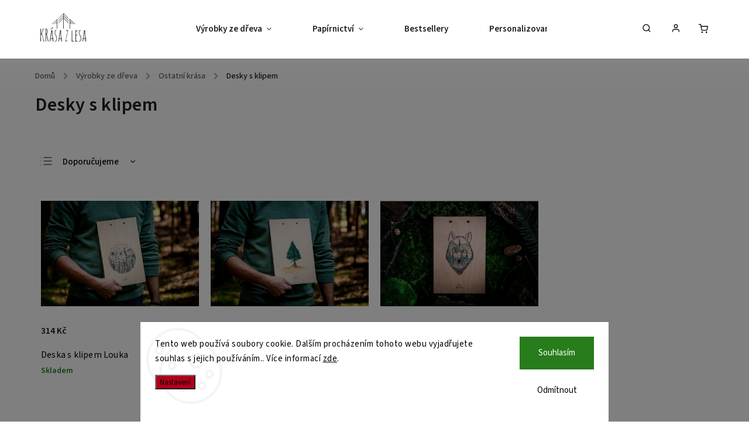

--- FILE ---
content_type: text/css; charset=utf-8
request_url: https://www.krasazlesa.cz/user/documents/kolo/style.css?v=1.02
body_size: 705
content:
.custom-footer__newsletter .newsletter-header {
    display: none;
}

.myfooter-inner h2 {
    margin: 0 0 20px;

    text-transform: uppercase;
    font-size: 28px;
    color: #991828;
    line-height: 1.4;
}

.custom-footer__newsletter {
    display: flex !important;

    padding: 0;
    width: max-content;
    max-width: 100%;
    margin-inline: auto;
    margin-top: 40px;

    background-color: #fffdf6;
}

.custom-footer__newsletter::before {
    display: block;

    content: "";
    position: relative;
    height: inherit;
    width: 270px;
    aspect-ratio: 334/500;
    background-image: url("/user/documents/upload/kodovani/newsletter-photo.jpg");
    background-size: cover;
    background-position: center;
    background-repeat: no-repeat;
}

.myfooter-inner {
    display: flex;
    flex-direction: column;
    justify-content: center;
    align-items: center;

    padding: 40px;
    width: 850px;
    max-width: 100%;

    font-size: 14px;
    line-height: 1.6;
}

.myfooter-inner__text {
    margin-bottom: 30px;
}

.myfooter-inner input[type="email"] {
    min-height: 44px;

    text-align: center;
    border: 1px solid #000;
    border-radius: 10px;
    color: #000;
    font-size: 16px;
}

.myfooter-inner input[type="email"]::placeholder {
    color: #000;
    font-weight: 500;
}

.myfooter-inner form br {
    display: none;
}

.myfooter-inner form fieldset {
    display: flex;
    flex-direction: column;
}

.myfooter-inner form fieldset > div:has(> .consents) {
    order: 1;
}

.myfooter-inner form button[type="submit"] {
    margin: 10px auto;
    min-height: unset;
    padding: 10px 20px;
    background-color: #2a7c41;
    text-transform: uppercase;
    font-size: 16px;
}

.myfooter-inner form button[type="submit"]:hover {
    background-color: #2ea951;
}

.myfooter-inner form .consents label {
    padding-right: 0;

    font-size: 14px;
}

@media (max-width: 1199px) {
    .myfooter-inner {
        width: 650px;
        padding: 20px;
    }

    .myfooter-inner__text {
        margin-bottom: 20px;
    }
}

@media (max-width: 767px) {
    .custom-footer__newsletter {
        flex-direction: column-reverse;
    }

    .myfooter-inner {
        padding: 20px;
    }

    .custom-footer__newsletter::before {
        width: 100%;
        height: 330px;
        aspect-ratio: unset;

        background-image: url("/user/documents/upload/kodovani/newsletter-mobile.jpg");
    }
}

@media (max-width: 499px) {
    .myfooter-inner h2 {
        margin-bottom: 20px;

        font-size: 24px;
    }

    .custom-footer__newsletter::before {
        aspect-ratio: 767/512;
        height: auto;

        background-image: url("/user/documents/upload/kodovani/newsletter-mobile.jpg");
    }

    .myfooter-inner form button[type="submit"] {
        margin-top: 0;

        font-size: 14px;
    }
}

--- FILE ---
content_type: application/javascript; charset=utf-8
request_url: https://www.krasazlesa.cz/user/documents/kolo/main.js?v=1.01
body_size: 405
content:
$(document).ready(function(){
    if($(".custom-footer__newsletter").length){
        $('<div class="myfooter-inner"><h2 class="myfooter-inner__title">' + shopDataLayer.newsletter.title + '</h2><div class="myfooter-inner__text">' + shopDataLayer.newsletter.text + '</div></div>').prependTo(".custom-footer__newsletter");
        $(".custom-footer__newsletter button[type='submit']").html(shopDataLayer.newsletter.button);
        $(".custom-footer__newsletter form").appendTo(".myfooter-inner")
    }
})

var shopDataLayer = {
    "newsletter": {
        "title": "Udělala by vám radost sleva 150&nbsp;Kč?",
        "text": "Stačí se přihlásit k našemu newsletteru a být mezi prvními, kdo se dozví o nových výrobcích, limitovaných kolekcích a dění ze statku. <br>Naše e-maily posíláme s rozvahou - jen tehdy, když máme něco, co opravdu stojí za to. Sleva platí pří nákupu nad 1000&nbsp;Kč",
        "button": "Chci slevu",
    },
}